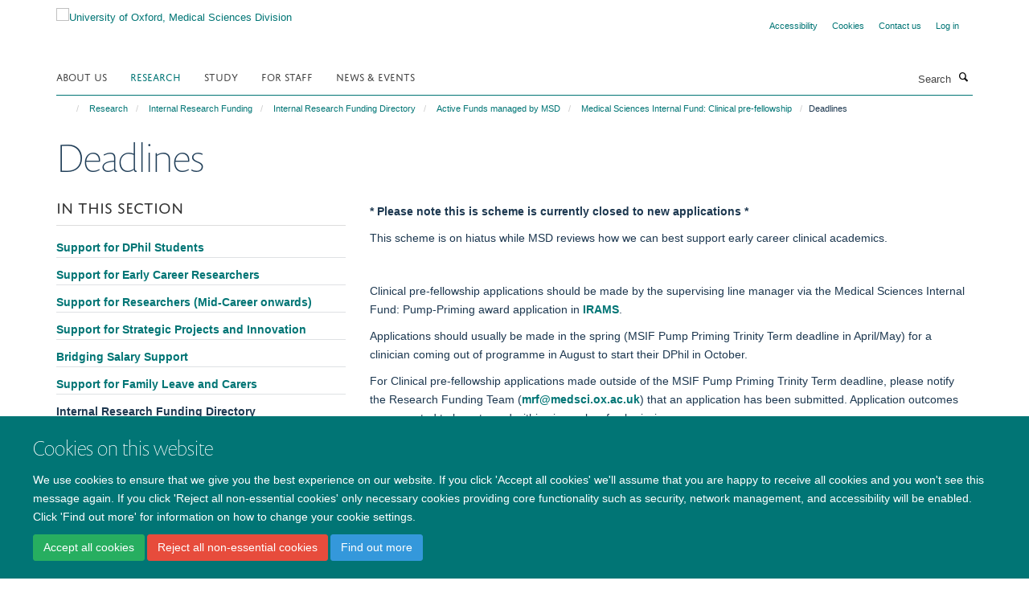

--- FILE ---
content_type: text/html;charset=utf-8
request_url: https://www.medsci.ox.ac.uk/research/internal-research-funding/funding-directory/managed-by-msd/medical-research-fund-clinical-pre-fellowship/deadlines
body_size: 11519
content:
<!doctype html>
<html xmlns="http://www.w3.org/1999/xhtml" lang="en" xml:lang="en">

    <head><base href="https://www.medsci.ox.ac.uk/research/internal-research-funding/funding-directory/managed-by-msd/medical-research-fund-clinical-pre-fellowship/deadlines/" />
        <meta charset="utf-8" />
        <meta name="viewport" content="width=device-width, initial-scale=1.0" />
        <meta name="apple-mobile-web-app-capable" content="yes" />
        <meta name="apple-mobile-web-app-title" content="Haiku" />
        
        <meta http-equiv="Content-Type" content="text/html; charset=utf-8" /><meta name="google-site-verification" content="OS9iGFKyzxMKJl-n34AMoEzX6DlOwL16TfMj8wM0_k8" /><meta name="og:title" content="Deadlines" /><meta name="og:url" content="https://www.medsci.ox.ac.uk/research/internal-research-funding/funding-directory/managed-by-msd/medical-research-fund-clinical-pre-fellowship/deadlines" /><meta name="twitter:card" content="summary_large_image" /><meta name="twitter:site" content="@OxfordMedSci" /><meta name="twitter:title" content="Deadlines" /><meta name="generator" content="Plone - http://plone.org" /><meta itemprop="url" content="https://www.medsci.ox.ac.uk/research/internal-research-funding/funding-directory/managed-by-msd/medical-research-fund-clinical-pre-fellowship/deadlines" /><title>Deadlines — University of Oxford, Medical Sciences Division</title>
        
        
        
        
        
    <link rel="stylesheet" type="text/css" media="screen" href="https://www.medsci.ox.ac.uk/portal_css/Turnkey%20Theme/resourcecollective.cookielawcookielaw-cachekey-1968791b32c0d18019f49bb54a19f581.css" /><link rel="stylesheet" type="text/css" href="https://www.medsci.ox.ac.uk/portal_css/Turnkey%20Theme/themebootstrapcssselect2-cachekey-a78f50307060f1c6cd2e20fb24c87db8.css" /><link rel="stylesheet" type="text/css" href="https://www.medsci.ox.ac.uk/portal_css/Turnkey%20Theme/themebootstrapcssmagnific.popup-cachekey-d8c90590cf9802a67695b593e362af85.css" /><link rel="stylesheet" type="text/css" media="screen" href="https://www.medsci.ox.ac.uk/portal_css/Turnkey%20Theme/resourcecollective.covercsscover-cachekey-417dc3a21f4dc9e094f979177f26b6e2.css" /><link rel="stylesheet" type="text/css" media="screen" href="https://www.medsci.ox.ac.uk/portal_css/Turnkey%20Theme/resourcehaiku.coveroverlays-cachekey-f706910668c81b58a9b2059ffa29df94.css" /><link rel="stylesheet" type="text/css" href="https://www.medsci.ox.ac.uk/portal_css/Turnkey%20Theme/resourcehaiku.coverhaiku.chooser-cachekey-2ec112bf8027e6661d5e5533672731c3.css" /><link rel="stylesheet" type="text/css" href="https://www.medsci.ox.ac.uk/portal_css/Turnkey%20Theme/resourcehaiku.widgets.imagehaiku.image.widget-cachekey-f6d284ddf8fbf2da0bec8d6c88d563b3.css" /><link rel="canonical" href="https://www.medsci.ox.ac.uk/research/internal-research-funding/funding-directory/managed-by-msd/medical-research-fund-clinical-pre-fellowship/deadlines" /><link rel="search" href="https://www.medsci.ox.ac.uk/@@search" title="Search this site" /><link rel="shortcut icon" type="image/x-icon" href="https://www.medsci.ox.ac.uk/favicon.ico?v=c2c13c62-f7e3-11f0-8b7c-81f3c01949fe" /><link rel="apple-touch-icon" href="https://www.medsci.ox.ac.uk/apple-touch-icon.png?v=c2c13c63-f7e3-11f0-8b7c-81f3c01949fe" /><script type="text/javascript" src="https://www.medsci.ox.ac.uk/portal_javascripts/Turnkey%20Theme/resourcecollective.cookielawcookielaw_disabler-cachekey-9b509b28534d8011d116443bbd0cf558.js"></script><script type="text/javascript" src="https://www.medsci.ox.ac.uk/portal_javascripts/Turnkey%20Theme/themebootstrapjsvendorrespond-cachekey-b1007d7c30dbbe7bd8738a37116e49f7.js"></script><script type="text/javascript" src="https://www.medsci.ox.ac.uk/portal_javascripts/Turnkey%20Theme/resourceplone.app.jquery-cachekey-483cd9ac1bf5ea4bd7c9a14a35508194.js"></script><script type="text/javascript" src="https://www.medsci.ox.ac.uk/portal_javascripts/Turnkey%20Theme/++theme++bootstrap/js/vendor/bootstrap.js"></script><script type="text/javascript" src="https://www.medsci.ox.ac.uk/portal_javascripts/Turnkey%20Theme/themebootstrapjspluginsvendorjquery.trunk8-cachekey-648d1f49efbef70f6f2200010289d138.js"></script><script type="text/javascript" src="https://www.medsci.ox.ac.uk/portal_javascripts/Turnkey%20Theme/plone_javascript_variables-cachekey-1a0282df9fbb87fdebb4c770f87f38ac.js"></script><script type="text/javascript" src="https://www.medsci.ox.ac.uk/portal_javascripts/Turnkey%20Theme/resourceplone.app.jquerytools-cachekey-4db76060e1c59e80922d127eabfc186a.js"></script><script type="text/javascript" src="https://www.medsci.ox.ac.uk/portal_javascripts/Turnkey%20Theme/mark_special_links-cachekey-371730cd7f0e7945bf89770dc7185870.js"></script><script type="text/javascript" src="https://www.medsci.ox.ac.uk/portal_javascripts/Turnkey%20Theme/resourceplone.app.discussion.javascriptscomments-cachekey-ae678f5a6b7f81aa47968cf85c4f6134.js"></script><script type="text/javascript" src="https://www.medsci.ox.ac.uk/portal_javascripts/Turnkey%20Theme/themebootstrapjspluginsvendorselect2-cachekey-e4b7a78e9134883d58d8c4b0722c2ed0.js"></script><script type="text/javascript" src="https://www.medsci.ox.ac.uk/portal_javascripts/Turnkey%20Theme/++theme++bootstrap/js/plugins/vendor/jquery.html5-placeholder-shim.js"></script><script type="text/javascript" src="https://www.medsci.ox.ac.uk/portal_javascripts/Turnkey%20Theme/++theme++bootstrap/js/vendor/hammer.js"></script><script type="text/javascript" src="https://www.medsci.ox.ac.uk/portal_javascripts/Turnkey%20Theme/themebootstrapjspluginshaikujquery.navigation-portlets-cachekey-5ac2865519ee108809861c96344b63ec.js"></script><script type="text/javascript" src="https://www.medsci.ox.ac.uk/portal_javascripts/Turnkey%20Theme/themebootstrapjspluginsvendormasonry-cachekey-b87c1c5f0a92750b4f3319c01bf8eac6.js"></script><script type="text/javascript" src="https://www.medsci.ox.ac.uk/portal_javascripts/Turnkey%20Theme/themebootstrapjspluginsvendorimagesloaded-cachekey-c89d0c7bd8699af2dd133d113316a1de.js"></script><script type="text/javascript" src="https://www.medsci.ox.ac.uk/portal_javascripts/Turnkey%20Theme/++theme++bootstrap/js/plugins/vendor/jquery.lazysizes.js"></script><script type="text/javascript" src="https://www.medsci.ox.ac.uk/portal_javascripts/Turnkey%20Theme/++theme++bootstrap/js/plugins/vendor/jquery.magnific.popup.js"></script><script type="text/javascript" src="https://www.medsci.ox.ac.uk/portal_javascripts/Turnkey%20Theme/themebootstrapjspluginsvendorjquery.toc-cachekey-f297a727523b6737701fe3acbeb58dcc.js"></script><script type="text/javascript" src="https://www.medsci.ox.ac.uk/portal_javascripts/Turnkey%20Theme/++theme++bootstrap/js/turnkey-various.js"></script><script type="text/javascript" src="https://www.medsci.ox.ac.uk/portal_javascripts/Turnkey%20Theme/resourcehaiku.feedback.jsjquery.validate-cachekey-cd987bb46a787dbd3ec7d1a39b092e89.js"></script><script type="text/javascript" src="https://www.medsci.ox.ac.uk/portal_javascripts/Turnkey%20Theme/resourcehaiku.oxford.msd.jshaiku.oxford.msd-cachekey-b55287c213a60149a1c035474b2c0bc7.js"></script><script type="text/javascript" src="https://www.medsci.ox.ac.uk/portal_javascripts/Turnkey%20Theme/resourcecollective.cookielawcookielaw_banner-cachekey-b85857d8125d58996c2e2075ed7bb75d.js"></script><script type="text/javascript">
        jQuery(function($){
            if (typeof($.datepicker) != "undefined"){
              $.datepicker.setDefaults(
                jQuery.extend($.datepicker.regional[''],
                {dateFormat: 'mm/dd/yy'}));
            }
        });
        </script><script>
  (function(i,s,o,g,r,a,m){i['GoogleAnalyticsObject']=r;i[r]=i[r]||function(){
  (i[r].q=i[r].q||[]).push(arguments)},i[r].l=1*new Date();a=s.createElement(o),
  m=s.getElementsByTagName(o)[0];a.async=1;a.src=g;m.parentNode.insertBefore(a,m)
  })(window,document,'script','https://www.google-analytics.com/analytics.js','ga');

  ga('create', 'UA-38199379-1', 'auto');
  ga('send', 'pageview', {'anonymizeIp': true});

</script><script>(function(w,d,s,l,i){w[l]=w[l]||[];w[l].push({'gtm.start':
new Date().getTime(),event:'gtm.js'});var f=d.getElementsByTagName(s)[0],
j=d.createElement(s),dl=l!='dataLayer'?'&l='+l:'';j.async=true;j.src=
'https://www.googletagmanager.com/gtm.js?id='+i+dl;f.parentNode.insertBefore(j,f);
})(window,document,'script','dataLayer','GTM-52HFV2J');</script><script async="" src="https://www.googletagmanager.com/gtag/js?id=G-LJKPJJ0KQV"></script><script>
window.dataLayer = window.dataLayer || [];
function gtag(){dataLayer.push(arguments);}
gtag('js', new Date());
gtag('config', 'G-LJKPJJ0KQV');
</script><script type="text/javascript">
    $(function() {
        $('a[href^="mailto"]').click(function(){
            var email = $(this).attr('href').replace('mailto:', '');
            if (window.ga) {
                ga('send', 'event', 'Email', 'Link', email); }
            if (window.gtag) {
                gtag('event', 'Link', {
                    'event_category': 'Email',
                    'event_label': email }); }
        });
    });
</script><script type="text/javascript">
    $(function() {
        var extensions = ["avi", "css", "doc", "docx", "dmg", "eps", "exe", "jpg", "js", "mov", "mp3", "msi", "pdf", "png", "ppt", "pptx", "rar", "svg", "txt", "vsd", "vxd", "wma", "wmv", "xls", "xlsx", "zip"];
        var extensionsPattern = new RegExp('\.(('+extensions.join(')|(')+'))$$', 'g');
        $('a[href]').filter(function (){
            var href = $(this).attr('href');
            return href.match(extensionsPattern) || href.match(/\/@@download/g);
        }).click(function () {
            var link = $(this).attr('href');
            if (window.ga) {
                ga('send', 'event', 'File', 'Download', link); }
            if (window.gtag) {
                gtag('event', 'Download', {
                    'event_category': 'File',
                    'event_label': link }); }
        });
    });
</script><script type="text/javascript">
    $(function() {
        $('a.link-external, a[rel=external]').click(function(){
            var link = $(this).attr('href');
            if (window.ga) {
                ga('send', 'event', 'External', 'Link', link); }
            if (window.gtag) {
                gtag('event', 'Link', {
                    'event_category': 'External',
                    'event_label': link }); }
        });
    });
</script>
    <link href="https://www.medsci.ox.ac.uk/++theme++sublime-pine-green/screen.css" rel="stylesheet" />
  
    <link href="https://www.medsci.ox.ac.uk/++theme++sublime-pine-green/style.css" rel="stylesheet" />
  <style type="text/css" class="extra-css" id="global-extra-css">.portaltype-haiku-team .page-header {display:none}

.cover-list-tile .accordion-item .panel-heading h4 {
    font-family: "helvetica neue", helvetica, arial, sans-serif;
    text-transform: none;
    font-size: 1.07692rem;
    font-weight: 600;
}

#primary-logo img, .logo-secondary, .logo-footer {
    max-height: 130px;
    max-width: 100%;
}</style></head>

    <body class="template-view portaltype-turnkeypage site-Plone section-research subsection-internal-research-funding subsection-internal-research-funding-funding-directory subsection-internal-research-funding-funding-directory-managed-by-msd userrole-anonymous no-toolbar mount-medsci richtext-modals" dir="ltr">
        <!-- Google Tag Manager (noscript) -->
<noscript><iframe src="https://www.googletagmanager.com/ns.html?id=GTM-52HFV2J" height="0" width="0" style="display:none;visibility:hidden"></iframe></noscript>
<!-- End Google Tag Manager (noscript) -->
    <div id="cookienotification">

    <div class="container">
    
        <div class="row">
        
            <div class="col-md-12">
                <h2>
                    Cookies on this website
                </h2>
                
            </div>
        
            <div class="col-md-12">
                <p>
                    We use cookies to ensure that we give you the best experience on our website. If you click 'Accept all cookies' we'll assume that you are happy to receive all cookies and you won't see this message again. If you click 'Reject all non-essential cookies' only necessary cookies providing core functionality such as security, network management, and accessibility will be enabled. Click 'Find out more' for information on how to change your cookie settings.
                </p>
                
            </div>
    
            <div class="col-md-12">
                <a class="btn btn-success cookie-continue" href="https://www.medsci.ox.ac.uk/@@enable-cookies?&amp;came_from=https://www.medsci.ox.ac.uk/research/internal-research-funding/funding-directory/managed-by-msd/medical-research-fund-clinical-pre-fellowship/deadlines">Accept all cookies</a>
                <a class="btn btn-danger cookie-disable" href="https://www.medsci.ox.ac.uk/@@disable-cookies?came_from=https://www.medsci.ox.ac.uk/research/internal-research-funding/funding-directory/managed-by-msd/medical-research-fund-clinical-pre-fellowship/deadlines">Reject all non-essential cookies</a>
                <a class="btn btn-info cookie-more" href="https://www.medsci.ox.ac.uk/cookies">Find out more</a>
            </div> 
            
        </div>
    
    </div>
     
</div><div id="site-wrapper" class="container-fluid">

            <div class="modal fade" id="modal" tabindex="-1" role="dialog" aria-hidden="true"></div>

            

            

            <div id="site-header" class="container">

                <div id="site-status"></div>

                

                <header class="row">
                    <div class="col-xs-10 col-sm-6">
                        <a id="primary-logo" title="University of Oxford, Medical Sciences Division" href="https://www.medsci.ox.ac.uk"><img src="https://www.medsci.ox.ac.uk/images/logos/medical-sciences-division.png" alt="University of Oxford, Medical Sciences Division" /></a>
                    </div>
                    <div class="col-sm-6 hidden-xs">
                        <div class="heading-spaced">
                            <div id="site__secondary-logo">
                                
                            </div>
                            <div id="site-actions">

        <ul class="list-unstyled list-inline text-right">
    
            
    
            
                
                    <li id="siteaction-accessibility">
                        <a href="https://www.medsci.ox.ac.uk/accessibility" title="" accesskey="0">Accessibility</a>
                    </li>
                
            
            
                
                    <li id="siteaction-cookie-policy">
                        <a href="https://www.medsci.ox.ac.uk/cookies" title="" accesskey="">Cookies</a>
                    </li>
                
            
            
                
                    <li id="siteaction-contact-us">
                        <a href="https://www.medsci.ox.ac.uk/about-us/contact-us" title="" accesskey="">Contact us</a>
                    </li>
                
            
            
                
                    <li id="siteaction-login">
                        <a href="https://www.medsci.ox.ac.uk/Shibboleth.sso/Login?target=https://www.medsci.ox.ac.uk/shibboleth_loggedin?came_from=https://www.medsci.ox.ac.uk/research/internal-research-funding/funding-directory/managed-by-msd/medical-research-fund-clinical-pre-fellowship/deadlines" title="" accesskey="">Log in</a>
                    </li>
                
            
    
        </ul>
    </div>
                        </div>
                    </div>
                    <div class="col-xs-2 visible-xs">
                        <a href="#mmenu" role="button" class="btn btn-default" aria-label="Toggle menu">
                            <i class="glyphicon glyphicon-menu"></i>
                        </a>
                    </div>
                </header>

                <nav role="navigation">
                    <div class="row">
                        <div class="col-sm-10">
                            <div id="site-bar" class="collapse navbar-collapse">

	    <ul class="nav navbar-nav">

            

	            <li class="dropdown" id="portaltab-about-us">
	                <a href="https://www.medsci.ox.ac.uk/about-us" title="" data-toggle="" data-hover="dropdown">About Us</a>
                    <ul class="dropdown-menu" role="menu">
                        
                            <li>
                                <a href="https://www.medsci.ox.ac.uk/about-us/who-we-are" title="">Who we are</a>
                            </li>
                        
                        
                            <li>
                                <a href="https://www.medsci.ox.ac.uk/about-us/partnerships-industry" title="">Partnerships &amp; Industry</a>
                            </li>
                        
                        
                            <li>
                                <a href="https://www.medsci.ox.ac.uk/about-us/equality-diversity-and-inclusion" title="">Equality, Diversity &amp; Inclusion</a>
                            </li>
                        
                        
                            <li>
                                <a href="https://www.medsci.ox.ac.uk/about-us/history-of-medical-sciences" title="">History of Medical Sciences</a>
                            </li>
                        
                        
                            <li>
                                <a href="https://www.medsci.ox.ac.uk/about-us/oxford-medical-alumni" title="">Oxford Medical Alumni</a>
                            </li>
                        
                        
                            <li>
                                <a href="https://www.development.ox.ac.uk/medical-sciences" title="">Giving to Oxford Medical Sciences</a>
                            </li>
                        
                    </ul>
	            </li>

            
            

	            <li class="dropdown active" id="portaltab-research">
	                <a href="https://www.medsci.ox.ac.uk/research" title="" data-toggle="">Research</a>
                    
	            </li>

            
            

	            <li class="dropdown" id="portaltab-study">
	                <a href="https://www.medsci.ox.ac.uk/study" title="" data-toggle="" data-hover="dropdown">Study</a>
                    <ul class="dropdown-menu" role="menu">
                        
                            <li>
                                <a href="https://www.medsci.ox.ac.uk/study/undergraduate" title="">Undergraduate</a>
                            </li>
                        
                        
                            <li>
                                <a href="https://www.medsci.ox.ac.uk/study/medicine" title="">Medicine</a>
                            </li>
                        
                        
                            <li>
                                <a href="https://www.medsci.ox.ac.uk/study/graduateschool" title="">Graduate School</a>
                            </li>
                        
                        
                            <li>
                                <a href="https://www.medsci.ox.ac.uk/study/skills-training" title="">skills training</a>
                            </li>
                        
                    </ul>
	            </li>

            
            

	            <li class="dropdown" id="portaltab-for-staff">
	                <a href="https://www.medsci.ox.ac.uk/for-staff" title="" data-toggle="" data-hover="dropdown">For Staff</a>
                    <ul class="dropdown-menu" role="menu">
                        
                            <li>
                                <a href="https://www.medsci.ox.ac.uk/for-staff/resources" title="">Resources</a>
                            </li>
                        
                        
                            <li>
                                <a href="https://www.medsci.ox.ac.uk/for-staff/staff" title="">Divisional Staff</a>
                            </li>
                        
                        
                            <li>
                                <a href="https://www.medsci.ox.ac.uk/for-staff/opportunities-and-updates" title="">Opportunities and Updates</a>
                            </li>
                        
                    </ul>
	            </li>

            
            

	            <li class="dropdown" id="portaltab-news-events">
	                <a href="https://www.medsci.ox.ac.uk/news-events" title="" data-toggle="" data-hover="dropdown">News &amp; Events</a>
                    <ul class="dropdown-menu" role="menu">
                        
                            <li>
                                <a href="https://www.medsci.ox.ac.uk/news" title="">Latest news stories</a>
                            </li>
                        
                        
                            <li>
                                <a href="https://www.medsci.ox.ac.uk/news-events/events" title="">Upcoming Events</a>
                            </li>
                        
                    </ul>
	            </li>

            

            

	    </ul>

    </div>
                        </div>
                        <div class="col-sm-2">
                            <form action="https://www.medsci.ox.ac.uk/@@search" id="site-search" class="form-inline" role="form">
                                <div class="input-group">
                                    <label class="sr-only" for="SearchableText">Search</label>
                                    <input type="text" class="form-control" name="SearchableText" id="SearchableText" placeholder="Search" />
                                    <span class="input-group-btn">
                                        <button class="btn" type="submit" aria-label="Search"><i class="glyphicon-search"></i></button>
                                    </span>
                                </div>
                            </form>
                        </div>
                    </div>
                </nav>

                <div class="container">
                    <div class="row">
                        <div class="col-md-12">
                            <ol class="breadcrumb" id="site-breadcrumbs"><li><a title="Home" href="https://www.medsci.ox.ac.uk"><span class="glyphicon glyphicon-home"></span></a></li><li><a href="https://www.medsci.ox.ac.uk/research">Research</a></li><li><a href="https://www.medsci.ox.ac.uk/research/internal-research-funding">Internal Research Funding</a></li><li><a href="https://www.medsci.ox.ac.uk/research/internal-research-funding/funding-directory">Internal Research Funding Directory</a></li><li><a href="https://www.medsci.ox.ac.uk/research/internal-research-funding/funding-directory/managed-by-msd">Active Funds managed by MSD</a></li><li><a href="https://www.medsci.ox.ac.uk/research/internal-research-funding/funding-directory/managed-by-msd/medical-research-fund-clinical-pre-fellowship">Medical Sciences Internal Fund: Clinical pre-fellowship</a></li><li class="active">Deadlines</li></ol>
                        </div>
                    </div>
                </div>

            </div>

            <div id="content" class="container ">

                            

                            

            

        <div itemscope="" itemtype="http://schema.org/Thing">

            <meta itemprop="url" content="https://www.medsci.ox.ac.uk/research/internal-research-funding/funding-directory/managed-by-msd/medical-research-fund-clinical-pre-fellowship/deadlines" />

            
                <div id="above-page-header">
    

</div>
            

            
                
                
                    
                        <div class="page-header">
                            <div class="row">
                                    
                                <div class="col-xs-12 col-sm-12">
                                    
                                    
                                        <h1>
                                            <span itemprop="name">Deadlines</span>
                                            <small>
                                                
                                            </small>
                                        </h1>
                                    
                                    
                                    
                                        <div id="below-page-title">
</div>
                                    
                                    
                                </div>
                                    
                                
                                            
                            </div>
                        </div>
                    
                    
                    
                    
                 
            

            
                <div id="below-page-header"></div>
            

            
                <div id="above-page-content"></div>
            

            
                <div class="row">
        
                    <div id="site-content" class="col-sm-8 col-sm-push-4">

                        

                            
                                
                            

                            
                                
                                    
                                        
                                    
                                
                            

                            
                                
                                    
                                
                            
            
                            <div class="row">
                                <div id="site-content-body" class="col-sm-12">
            
                                    
                        
                    <div class="rich-text"><div><p><strong>* Please note this is scheme is currently closed to new applications * </strong></p>
<p>This scheme is on hiatus while MSD reviews how we can best support early career clinical academics.</p>
<p> </p>
<p><span>Clinical pre-fellowship applications should be made by the supervising line manager via the Medical Sciences Internal Fund: Pump-Priming award application in </span><a href="https://irams.ox.ac.uk/LandingPage/LandingPage" target="_self" title="">IRAMS</a><span>.</span></p>
<p><span>Applications should usually be made in the spring (MSIF Pump Priming Trinity Term deadline in April/May) for a clinician coming out of programme in August to start their DPhil in October.</span></p>
<p><span>For Clinical pre-fellowship applications made outside of the MSIF Pump Priming Trinity Term deadline, please notify the Research Funding Team (<a href="mailto:mrf@medsci.ox.ac.uk?subject=Enquiry:%20Clinical%20pre-fellowship%20application" target="_self" title="">mrf@medsci.ox.ac.uk</a>) that an application has been submitted. <span>Application outcomes are expected to be returned within six weeks of submission. </span><br /></span></p></div></div>

                
                                    
                                </div>
            
                                
            
                            </div>
            
                            
                                <div id="below-page-body">

    


</div>
                            
                        
        
                    </div>
        
                    <div class="site-sidebar col-sm-4 col-sm-pull-8">
        
                        <div id="aside-page-content"></div>
              
                        
                            
    
    

        <div class="box-border-none box-plain">
            
            <div class="panel panel-default nav-style-one-level">
                <div class="panel-heading">In this section</div>
                <div class="panel-body">

                    
                    
                    
                        <ul class="nav nav-pills nav-stacked">
                            
                                
                                    <li>
                                        <a href="https://www.medsci.ox.ac.uk/research/internal-research-funding/support-for-dphil-students" title="">Support for DPhil Students</a>
                                        
                                    </li>
                                
                            
                            
                                
                                    <li>
                                        <a href="https://www.medsci.ox.ac.uk/research/internal-research-funding/support-for-early-career-researchers" title="">Support for Early Career Researchers</a>
                                        
                                    </li>
                                
                            
                            
                                
                                    <li>
                                        <a href="https://www.medsci.ox.ac.uk/research/internal-research-funding/support-for-researchers-mid-career-onwards" title="">Support for Researchers (Mid-Career onwards)</a>
                                        
                                    </li>
                                
                            
                            
                                
                                    <li>
                                        <a href="https://www.medsci.ox.ac.uk/research/internal-research-funding/support-for-strategic-projects-and-innovation" title="">Support for Strategic Projects and Innovation</a>
                                        
                                    </li>
                                
                            
                            
                                
                                    <li>
                                        <a href="https://www.medsci.ox.ac.uk/research/internal-research-funding/bridging-salary-support" title="">Bridging Salary Support</a>
                                        
                                    </li>
                                
                            
                            
                                
                                    <li>
                                        <a href="https://www.medsci.ox.ac.uk/research/internal-research-funding/support-for-family-leave-and-carers" title="">Support for Family Leave and Carers</a>
                                        
                                    </li>
                                
                            
                            
                                
                                    <li class="active">
                                        <a href="https://www.medsci.ox.ac.uk/research/internal-research-funding/funding-directory" title="">Internal Research Funding Directory</a>
                                        
                                    </li>
                                
                            
                        </ul>
                    

                </div>
            </div> 
            
        </div>

    



                        
        
                    </div>
        
                </div>
            

            
                <div id="below-page-content"></div>
            
            
        </div>

    

            



    <div class="visualClear"><!-- --></div>

    <div class="documentActions">
        

        

    </div>



        
                        </div>

            <footer id="site-footer" class="container" itemscope="" itemtype="http://schema.org/WPFooter">
        <hr />
        


    <div class="social-following item-actions brand-icons">
        
            
        
        <a href="https://bsky.app/profile/medsci.ox.ac.uk" title="Follow us on Bluesky">
            <i class="glyphicon-bluesky" aria-label="Bluesky"></i>
        </a>
    
    
        
        
            
        
        <a href="https://twitter.com/OxfordMedSci" title="Follow us on X">
            <i class="glyphicon-twitter" aria-label="X"></i>
        </a>
    
    
        
    </div>





    <div class="row" style="margin-bottom:20px">

        <div class="col-md-4">
            
                <a id="footer-logo" target="_blank" rel="noopener" href="http://www.medsci.ox.ac.uk" title="Medical Sciences Division, University of Oxford">
                    <img src="https://www.medsci.ox.ac.uk/images/logos/footer-logo" alt="Medical Sciences and University of Oxford wording on white background" class="img-responsive logo-footer" />
                </a>
            
        </div>

        <div class="col-md-8">
            
            
                <ul id="footer-nav" class="list-inline">
                    
                        <li>
                            <a href="http://www.ox.ac.uk/copyright" target="_blank" rel="noopener">Copyright Statement</a>
                        </li>
                    
                    
                        <li>
                            <a href="https://www.medsci.ox.ac.uk/about/data-privacy-notice" target="_blank" rel="noopener">Data Privacy Notice</a>
                        </li>
                    
                    
                        <li>
                            <a href="https://compliance.admin.ox.ac.uk/submit-foi" target="_blank" rel="noopener">Freedom of Information</a>
                        </li>
                    
                </ul>
            
        </div>
    </div>





    <div id="site-actions-footer" class="visible-xs-block" style="margin:20px 0">

        <ul class="list-unstyled list-inline text-center">

            
                
                    <li id="siteaction-accessibility">
                        <a href="https://www.medsci.ox.ac.uk/accessibility" title="Accessibility" accesskey="0">Accessibility</a>
                    </li>
                
            
            
                
                    <li id="siteaction-cookie-policy">
                        <a href="https://www.medsci.ox.ac.uk/cookies" title="Cookies" accesskey="">Cookies</a>
                    </li>
                
            
            
                
                    <li id="siteaction-contact-us">
                        <a href="https://www.medsci.ox.ac.uk/about-us/contact-us" title="Contact us" accesskey="">Contact us</a>
                    </li>
                
            
            
                
                    <li id="siteaction-login">
                        <a href="https://www.medsci.ox.ac.uk/Shibboleth.sso/Login?target=https://www.medsci.ox.ac.uk/shibboleth_loggedin?came_from=https://www.medsci.ox.ac.uk/research/internal-research-funding/funding-directory/managed-by-msd/medical-research-fund-clinical-pre-fellowship/deadlines" title="Log in" accesskey="">Log in</a>
                    </li>
                
            

        </ul>
    </div>







    <div id="powered-by-haiku" class="row">
        <div class="col-xs-12 text-center">
            <a href="http://fry-it.com/haiku" target="_blank" rel="noopener"><img src="https://www.medsci.ox.ac.uk/++theme++bootstrap/images/powered-by-haiku.jpg" alt="powered by Haiku" /></a>
        </div>
    </div>





    </footer>

        </div><div id="haiku-mmenu">

            <nav id="mmenu" data-counters="true" data-searchfield="true" data-title="Menu" data-search="true">
                <ul>
                    <li>


    <a href="https://www.medsci.ox.ac.uk/about-us" class="state-published" title="">
        <span>About Us</span>
    </a>

<ul>
<li>


    <a href="https://www.medsci.ox.ac.uk/about-us/oxford-medical-alumni" class="state-published" title="">
        <span>Oxford Medical Alumni</span>
    </a>

<ul>
<li>


    <a href="https://www.medsci.ox.ac.uk/about-us/oxford-medical-alumni/about-us" class="state-published" title="Since 1884, Oxford Medical Alumni (OMA) has provided a focus for medical sciences alumni at the University of Oxford. We offer opportunities for acquaintance and learning, and by promoting good fellowship, bring together people who share a common interest in medicine. OMA meets at regular intervals in Oxford, and elsewhere, to continue our learning, to exchange ideas, to network and importantly, to socialise.">
        <span>About Us</span>
    </a>

</li>
<li>


    <a href="https://www.medsci.ox.ac.uk/about-us/oxford-medical-alumni/keep-in-touch" class="state-published" title="Information about how to join Oxford Medical Alumni">
        <span>Join Oxford Medical Alumni</span>
    </a>

</li>
<li>


    <a href="https://www.medsci.ox.ac.uk/about-us/oxford-medical-alumni/events-and-reunions" class="state-published" title="">
        <span>Events</span>
    </a>

</li>
<li>


    <a href="https://www.medsci.ox.ac.uk/about-us/oxford-medical-alumni/news" class="state-published" title="">
        <span>News</span>
    </a>

</li>
<li>


    <a href="https://www.medsci.ox.ac.uk/about-us/oxford-medical-alumni/publications" class="state-published" title="">
        <span>Oxford Medicine Magazine</span>
    </a>

</li>
<li>


    <a href="https://www.medsci.ox.ac.uk/about-us/oxford-medical-alumni/Osler-House-Boat-Club-Archive" class="state-published" title="">
        <span>Osler House Boat Club Archive</span>
    </a>

</li>
<li>


    <a href="https://www.medsci.ox.ac.uk/about-us/oxford-medical-alumni/the-tingewick-archive" class="state-published" title="">
        <span>The Tingewick Archive</span>
    </a>

</li>
<li>


    <a href="https://www.medsci.ox.ac.uk/about-us/oxford-medical-alumni/further-information" class="state-published" title="">
        <span>Further Information</span>
    </a>

</li>
<li>


    <a href="https://www.medsci.ox.ac.uk/about-us/oxford-medical-alumni/oxford-medical-alumni-form" class="state-published" title="">
        <span>Contact Us</span>
    </a>

</li>
<li>


    <a href="https://www.medsci.ox.ac.uk/about-us/oxford-medical-alumni/faqs" class="state-published" title="">
        <span>FAQs</span>
    </a>

</li>
<li>


    <a href="https://www.medsci.ox.ac.uk/about-us/oxford-medical-alumni/oxford-medical-obituaries" class="state-published" title="">
        <span>Obituaries</span>
    </a>

</li>

</ul>
</li>
<li>


    <a href="https://www.medsci.ox.ac.uk/about-us/equality-diversity-and-inclusion" class="state-published" title="">
        <span>Equality, Diversity &amp; Inclusion</span>
    </a>

<ul>
<li>


    <a href="https://www.medsci.ox.ac.uk/about-us/equality-diversity-and-inclusion/equality-themes" class="state-published" title="">
        <span>Equality Themes</span>
    </a>

</li>
<li>


    <a href="https://www.medsci.ox.ac.uk/about-us/equality-diversity-and-inclusion/for-departments" class="state-published" title="">
        <span>For Departments</span>
    </a>

</li>
<li>


    <a href="https://www.medsci.ox.ac.uk/about-us/equality-diversity-and-inclusion/wellbeing-resources" class="state-published" title="">
        <span>Wellbeing Resources</span>
    </a>

</li>
<li>


    <a href="https://www.medsci.ox.ac.uk/about-us/equality-diversity-and-inclusion/msd-harassment-advisor-network" class="state-published" title="">
        <span>MSD Harassment Advisor Network</span>
    </a>

</li>
<li>


    <a href="https://www.medsci.ox.ac.uk/100-women-of-oxford-medical-sciences" class="state-published" title="">
        <span>100 Women of Oxford Medical Sciences</span>
    </a>

</li>
<li>


    <a href="https://www.medsci.ox.ac.uk/about/the-division/committees/equality-diversity-and-inclusion-steering-group" class="state-published" title="">
        <span>Equality, Diversity &amp; Inclusion Steering Group</span>
    </a>

</li>
<li>


    <a href="https://www.medsci.ox.ac.uk/about-us/equality-diversity-and-inclusion/oxford-medsci-goes-silver-10-years-of-athena-swan" class="state-published" title="">
        <span>Oxford MedSci Goes Silver: 10 Years of Athena Swan</span>
    </a>

</li>
<li>


    <a href="https://www.medsci.ox.ac.uk/about-us/equality-diversity-and-inclusion/msd-mediation-service" class="state-published" title="">
        <span>MSD Mediation Service</span>
    </a>

</li>
<li>


    <a href="https://www.medsci.ox.ac.uk/about-us/equality-diversity-and-inclusion/inclusive-leadership-programme" class="state-published" title="">
        <span>Inclusive Leadership Programme</span>
    </a>

</li>
<li>


    <a href="https://www.medsci.ox.ac.uk/about-us/equality-diversity-and-inclusion/ses2025" class="state-published" title="">
        <span>Staff Experience Survey 2025 - progress and action</span>
    </a>

</li>
<li>


    <a href="https://www.medsci.ox.ac.uk/about-us/equality-diversity-and-inclusion/edi-in-research-design" class="state-published" title="A practical guide on integrating equality, diversity and inclusion into research applications.">
        <span>Equality, Diversity and Inclusion in Research Design</span>
    </a>

</li>

</ul>
</li>
<li>


    <a href="https://www.development.ox.ac.uk/medical-sciences" class="state-published" title="">
        <span>Giving to Oxford Medical Sciences</span>
    </a>

</li>

</ul>
</li>
<li>


    <a href="https://www.medsci.ox.ac.uk/research" class="state-published" title="">
        <span>Research</span>
    </a>

<ul>
<li>


    <a href="https://www.medsci.ox.ac.uk/research/research-in-our-departments" class="state-published" title="">
        <span>Research in our departments</span>
    </a>

</li>
<li>


    <a href="https://www.medsci.ox.ac.uk/research/internal-research-funding" class="state-published" title="">
        <span>Internal Research Funding</span>
    </a>

<ul>
<li>


    <a href="https://www.medsci.ox.ac.uk/research/internal-research-funding/support-for-dphil-students" class="state-published" title="">
        <span>Support for DPhil Students</span>
    </a>

</li>
<li>


    <a href="https://www.medsci.ox.ac.uk/research/internal-research-funding/support-for-early-career-researchers" class="state-published" title="">
        <span>Support for Early Career Researchers</span>
    </a>

</li>
<li>


    <a href="https://www.medsci.ox.ac.uk/research/internal-research-funding/support-for-researchers-mid-career-onwards" class="state-published" title="">
        <span>Support for Researchers (Mid-Career onwards)</span>
    </a>

</li>
<li>


    <a href="https://www.medsci.ox.ac.uk/research/internal-research-funding/support-for-strategic-projects-and-innovation" class="state-published" title="">
        <span>Support for Strategic Projects and Innovation</span>
    </a>

</li>
<li>


    <a href="https://www.medsci.ox.ac.uk/research/internal-research-funding/bridging-salary-support" class="state-published" title="">
        <span>Bridging Salary Support</span>
    </a>

</li>
<li>


    <a href="https://www.medsci.ox.ac.uk/research/internal-research-funding/support-for-family-leave-and-carers" class="state-published" title="">
        <span>Support for Family Leave and Carers</span>
    </a>

</li>
<li>


    <a href="https://www.medsci.ox.ac.uk/research/internal-research-funding/funding-directory" class="state-published" title="">
        <span>Internal Research Funding Directory</span>
    </a>

</li>

</ul>
</li>
<li>


    <a href="https://www.medsci.ox.ac.uk/research/hear-from-our-researchers" class="state-published" title="">
        <span>Hear from our researchers</span>
    </a>

</li>
<li>


    <a href="https://www.medsci.ox.ac.uk/research/researchers-toolkit" class="state-published" title="">
        <span>Researchers' Toolkit</span>
    </a>

<ul>
<li>


    <a href="https://www.medsci.ox.ac.uk/research/researchers-toolkit/events_networks" class="state-published" title="">
        <span>Events &amp; Networks</span>
    </a>

</li>
<li>


    <a href="https://www.medsci.ox.ac.uk/research/researchers-toolkit/funding" class="state-published" title="">
        <span>Funding</span>
    </a>

</li>
<li>


    <a href="https://www.medsci.ox.ac.uk/research/researchers-toolkit/policyengagement" class="state-published" title="">
        <span>Public &amp; Policy Engagement</span>
    </a>

</li>
<li>


    <a href="https://www.medsci.ox.ac.uk/research/researchers-toolkit/ResearchSkills_Training" class="state-published" title="">
        <span>Research Skills &amp; Training</span>
    </a>

</li>
<li>


    <a href="https://www.medsci.ox.ac.uk/research/researchers-toolkit/innovation" class="state-published" title="">
        <span>Translation &amp; Innovation</span>
    </a>

</li>
<li>


    <a href="https://www.medsci.ox.ac.uk/research/researchers-toolkit/a-z-of-all-resources" class="state-published" title="">
        <span>A-Z Resources</span>
    </a>

</li>

</ul>
</li>
<li>


    <a href="https://www.medsci.ox.ac.uk/research/public-engagement" class="state-published" title="">
        <span>Public Engagement</span>
    </a>

<ul>
<li>


    <a href="https://www.medsci.ox.ac.uk/research/public-engagement/introduction" class="state-published" title="">
        <span>Introduction</span>
    </a>

</li>
<li>


    <a href="https://www.medsci.ox.ac.uk/research/public-engagement/opportunities" class="state-published" title="">
        <span>Opportunities</span>
    </a>

</li>
<li>


    <a href="https://www.medsci.ox.ac.uk/research/public-engagement/public-engagement" class="state-published" title="">
        <span>Public Engagement</span>
    </a>

</li>

</ul>
</li>
<li>


    <a href="https://www.medsci.ox.ac.uk/research/our-research" class="state-published" title="">
        <span>Our Research</span>
    </a>

<ul>
<li>


    <a href="https://www.medsci.ox.ac.uk/research/our-research/people-centric" class="state-published" title="Improving people’s health is at the heart of our mission">
        <span>People Centric</span>
    </a>

</li>
<li>


    <a href="https://www.medsci.ox.ac.uk/research/our-research/the-power-of-data" class="state-published" title="Advanced analysis of rich datasets deepens our understanding">
        <span>The power of data</span>
    </a>

</li>
<li>


    <a href="https://www.medsci.ox.ac.uk/research/our-research/insights-in-the-lab" class="state-published" title="Research across the breadth of medical sciences relies on investigating and understanding real processes, from the structure of a folded protein to the functioning of the human brain.">
        <span>Insights in the Lab</span>
    </a>

</li>

</ul>
</li>
<li>


    <a href="https://www.medsci.ox.ac.uk/research/policy-engagement" class="state-published" title="">
        <span>Policy Engagement</span>
    </a>

</li>
<li>


    <a href="https://www.medsci.ox.ac.uk/research/patient-and-public-involvement" class="state-published" title="">
        <span>Patient and public involvement</span>
    </a>

<ul>
<li>


    <a href="https://www.medsci.ox.ac.uk/research/patient-and-public-involvement/section-1-foreword-and-introduction" class="state-published" title="">
        <span>Section 1 – Foreword and introduction</span>
    </a>

</li>
<li>


    <a href="https://www.medsci.ox.ac.uk/research/patient-and-public-involvement/section-2-what-is-patient-and-public-involvement" class="state-published" title="">
        <span>Section 2 – What is patient and public involvement (PPI)?</span>
    </a>

</li>
<li>


    <a href="https://www.medsci.ox.ac.uk/research/patient-and-public-involvement/section-3-ppi-and-the-research-pathway" class="state-published" title="">
        <span>Section 3 – PPI throughout the research pathway</span>
    </a>

</li>
<li>


    <a href="https://www.medsci.ox.ac.uk/research/patient-and-public-involvement/section-4-ppi-in-practice" class="state-published" title="">
        <span>Section 4 - PPI in practice</span>
    </a>

</li>
<li>


    <a href="https://www.medsci.ox.ac.uk/research/patient-and-public-involvement/section-5-ppi-resources-for-researchers" class="state-published" title="">
        <span>Section 5 - PPI resources for researchers</span>
    </a>

</li>

</ul>
</li>

</ul>
</li>
<li>


    <a href="https://www.medsci.ox.ac.uk/study" class="state-published" title="">
        <span>Study</span>
    </a>

<ul>
<li>


    <a href="https://www.medsci.ox.ac.uk/study/undergraduate" class="state-published" title="">
        <span>Undergraduate</span>
    </a>

</li>
<li>


    <a href="https://www.medsci.ox.ac.uk/study/graduateschool" class="state-published" title="">
        <span>Graduate School</span>
    </a>

<ul>
<li>


    <a href="https://www.medsci.ox.ac.uk/study/graduateschool/graduateschool" class="state-published" title="">
        <span>Graduate School</span>
    </a>

</li>
<li>


    <a href="https://www.medsci.ox.ac.uk/study/graduateschool/courses" class="state-published" title="">
        <span>Courses</span>
    </a>

</li>
<li>


    <a href="https://www.medsci.ox.ac.uk/study/graduateschool/application-process" class="state-published" title="">
        <span>Application Process</span>
    </a>

</li>
<li>


    <a href="https://www.medsci.ox.ac.uk/study/graduateschool/supervisors" class="state-published" title="">
        <span>Supervisors</span>
    </a>

</li>
<li>


    <a href="https://www.medsci.ox.ac.uk/study/graduateschool/current-students" class="state-published" title="">
        <span>Current students</span>
    </a>

</li>
<li>


    <a href="https://www.medsci.ox.ac.uk/study/graduateschool/subject-areas" class="state-published" title="">
        <span>Subject Areas</span>
    </a>

</li>
<li>


    <a href="https://www.medsci.ox.ac.uk/study/graduateschool/contact-us" class="state-published" title="">
        <span>Contact Us</span>
    </a>

</li>
<li>


    <a href="https://www.medsci.ox.ac.uk/study/graduateschool/mrcdtp" class="state-published" title="">
        <span>Oxford-MRC Doctoral Training Partnership</span>
    </a>

</li>

</ul>
</li>
<li>


    <a href="https://www.medsci.ox.ac.uk/study/medicine" class="state-published" title="">
        <span>Medicine</span>
    </a>

<ul>
<li>


    <a href="https://www.medsci.ox.ac.uk/study/medicine/Medicine" class="state-published" title="">
        <span>Medicine</span>
    </a>

</li>
<li>


    <a href="https://www.medsci.ox.ac.uk/study/medicine/pre-clinical" class="state-published" title="">
        <span>Pre-clinical</span>
    </a>

</li>
<li>


    <a href="https://www.medsci.ox.ac.uk/study/medicine/clinical" class="state-published" title="">
        <span>Clinical</span>
    </a>

</li>
<li>


    <a href="https://www.medsci.ox.ac.uk/study/medicine/graduate-entry-medicine" class="state-published" title="">
        <span>Graduate Entry Medicine</span>
    </a>

</li>
<li>


    <a href="https://www.medsci.ox.ac.uk/study/medicine/electives" class="state-published" title="">
        <span>Electives</span>
    </a>

</li>
<li>


    <a href="https://www.medsci.ox.ac.uk/study/medicine/further-information" class="state-published" title="">
        <span>Further Information</span>
    </a>

</li>
<li>


    <a href="https://www.medsci.ox.ac.uk/study/medicine/faqs-1" class="state-published" title="">
        <span>FAQs</span>
    </a>

</li>
<li>


    <a href="https://www.medsci.ox.ac.uk/study/medicine/patient-involvement-in-medical-education" class="state-published" title="">
        <span>Patient Involvement in Medical Education</span>
    </a>

</li>
<li>


    <a href="https://www.medsci.ox.ac.uk/study/medicine/fees-and-funding" class="state-published" title="">
        <span>Fees and funding</span>
    </a>

</li>
<li>


    <a href="https://www.medsci.ox.ac.uk/study/medicine/feedback-policy" class="state-published" title="">
        <span>Feedback Policy (A100 Medicine)</span>
    </a>

</li>
<li>


    <a href="https://www.medsci.ox.ac.uk/study/medicine/so-called-2018conversion-therapy2019-2013-statement-and-executive-summary" class="state-published" title="">
        <span>So-called ‘Conversion Therapy’ – Statement and Executive summary</span>
    </a>

</li>
<li>


    <a href="https://www.medsci.ox.ac.uk/study/medicine/education-for-sustainable-healthcare-esh-and-planetary-health" class="state-published" title="">
        <span>Education for Sustainable Healthcare (ESH) and Planetary Health</span>
    </a>

</li>

</ul>
</li>
<li>


    <a href="https://www.medsci.ox.ac.uk/study/skills-training" class="state-published" title="">
        <span>Skills Training</span>
    </a>

<ul>
<li>


    <a href="https://www.medsci.ox.ac.uk/study/skills-training/calendar" class="state-published" title="">
        <span>Skills Training Calendar</span>
    </a>

</li>
<li>


    <a href="https://www.medsci.ox.ac.uk/study/skills-training/about-us" class="state-published" title="">
        <span>About us</span>
    </a>

</li>
<li>


    <a href="https://www.medsci.ox.ac.uk/study/skills-training/resources" class="state-published" title="">
        <span>Resources</span>
    </a>

</li>
<li>


    <a href="https://www.medsci.ox.ac.uk/study/skills-training/course-booking" class="state-published" title="Apply for a course">
        <span>Medical Sciences Skills Training - Apply for a course</span>
    </a>

</li>
<li>


    <a href="https://www.medsci.ox.ac.uk/study/skills-training/terms-and-conditions" class="state-published" title="These terms and conditions apply to all MSD Skills training courses attendees. MSD Skills training courses are managed in CoSy.">
        <span>Terms and Conditions</span>
    </a>

</li>
<li>


    <a href="https://www.medsci.ox.ac.uk/study/skills-training/bookingdates" class="state-published" title="">
        <span>Booking Dates</span>
    </a>

</li>
<li>


    <a href="https://www.medsci.ox.ac.uk/study/skills-training/how-to-book-a-medical-sciences-division-skills-training-course" class="state-published" title="All courses provided by the Medical Sciences Division are free of charge for research staff and students at the University of Oxford, and do not require a refundable deposit.">
        <span>How to Book a Medical Sciences Division Skills Training Course</span>
    </a>

</li>

</ul>
</li>
<li>


    <a href="https://www.medsci.ox.ac.uk/study/bms" class="state-published" title="">
        <span>Biomedical Sciences</span>
    </a>

<ul>
<li>


    <a href="https://www.medsci.ox.ac.uk/study/bms/about-the-course" class="state-published" title="">
        <span>About the Course</span>
    </a>

</li>
<li>


    <a href="https://www.medsci.ox.ac.uk/study/bms/applying" class="state-published" title="Regularly ranked as the leading University in the UK, we offer a rigorous, stimulating, inspiring and rewarding experience. ">
        <span>Applying</span>
    </a>

</li>
<li>


    <a href="https://www.medsci.ox.ac.uk/study/bms/faqs" class="state-published" title="">
        <span>FAQs</span>
    </a>

</li>

</ul>
</li>

</ul>
</li>
<li>


    <a href="https://www.medsci.ox.ac.uk/for-staff" class="state-published" title="">
        <span>For Staff</span>
    </a>

<ul>
<li>


    <a href="https://www.medsci.ox.ac.uk/for-staff/for-staff" class="state-published" title="">
        <span>For Staff</span>
    </a>

</li>
<li>


    <a href="https://www.medsci.ox.ac.uk/for-staff/opportunities-and-updates" class="state-published" title="">
        <span>Opportunities and Updates</span>
    </a>

</li>
<li>


    <a href="https://www.medsci.ox.ac.uk/for-staff/staff" class="state-published" title="">
        <span>Divisional Staff</span>
    </a>

</li>
<li>


    <a href="https://www.medsci.ox.ac.uk/for-staff/resources" class="state-published" title="">
        <span>Resources</span>
    </a>

<ul>
<li>


    <a href="https://www.medsci.ox.ac.uk/for-staff/resources/Resources" class="state-published" title="">
        <span>Resources</span>
    </a>

</li>
<li>


    <a href="https://www.medsci.ox.ac.uk/for-staff/resources/bmrc" class="state-published" title="A unified platform for biomedical research computing accessible to departments as well as to collaborators from around Oxford.">
        <span>Biomedical Research Computing</span>
    </a>

</li>
<li>


    <a href="https://www.medsci.ox.ac.uk/for-staff/resources/biomedical-services" class="state-published" title="">
        <span>Biomedical Services</span>
    </a>

</li>
<li>


    <a href="https://www.medsci.ox.ac.uk/for-staff/resources/bodleian-libraries" class="state-published" title="Your gateway to the information resources and services available to support learning, teaching and research.">
        <span>Bodleian Libraries</span>
    </a>

</li>
<li>


    <a href="https://www.medsci.ox.ac.uk/for-staff/resources/business-partnerships-office" class="state-published" title="We support the establishment and long-term sustainability of strategic research alliances between industry and academia.">
        <span>Business Partnerships Office</span>
    </a>

</li>
<li>


    <a href="https://www.medsci.ox.ac.uk/for-staff/resources/communications" class="state-published" title="We work with researchers, staff, students and central services to facilitate communications across the division.">
        <span>Communications</span>
    </a>

</li>
<li>


    <a href="https://www.medsci.ox.ac.uk/for-staff/resources/development-office" class="state-published" title="The role of the University’s Development Office is to generate philanthropic support for the University.">
        <span>Development &amp; Alumni Engagement Office</span>
    </a>

</li>
<li>


    <a href="https://www.medsci.ox.ac.uk/for-staff/resources/divisional-leadership" class="state-published" title="Leading and coordinating the Division's interactions with internal and external bodies">
        <span>Divisional Leadership and Coordination</span>
    </a>

</li>
<li>


    <a href="https://www.medsci.ox.ac.uk/for-staff/resources/facilities-booking-and-management" class="state-published" title="Meeting spaces and facilities available to staff, students and the general public.">
        <span>Facilities Booking and Management</span>
    </a>

</li>
<li>


    <a href="https://www.medsci.ox.ac.uk/for-staff/resources/finance" class="state-published" title="We provide technical financial support for departments and the Divisional Office">
        <span>Finance</span>
    </a>

</li>
<li>


    <a href="https://www.medsci.ox.ac.uk/for-staff/resources/governance-risk-and-compliance" class="state-published" title="">
        <span>Governance, Risk and Compliance</span>
    </a>

</li>
<li>


    <a href="https://www.medsci.ox.ac.uk/for-staff/resources/graduate-school" class="state-published" title="Providing support for all aspects of graduate studies including admissions, funding and skills training.">
        <span>Graduate School</span>
    </a>

</li>
<li>


    <a href="https://www.medsci.ox.ac.uk/for-staff/resources/infogov" class="state-published" title="">
        <span>Information Governance</span>
    </a>

</li>
<li>


    <a href="https://www.medsci.ox.ac.uk/for-staff/resources/learning-technologies" class="state-published" title="">
        <span>Learning Technologies</span>
    </a>

</li>
<li>


    <a href="https://www.medsci.ox.ac.uk/for-staff/resources/oxford-medical-alumni" class="state-published" title="Promotes good fellowship and engagement amongst alumni of the Medical School">
        <span>Oxford Medical Alumni</span>
    </a>

</li>
<li>


    <a href="https://www.medsci.ox.ac.uk/for-staff/resources/oxford-university-clinical-academic-graduate-school" class="state-published" title="Providing career support to doctors in training interested in combining clinical training with research">
        <span>Oxford University Clinical Academic Graduate School (OUCAGS)</span>
    </a>

</li>
<li>


    <a href="https://www.medsci.ox.ac.uk/research/public-engagement/public-engagement" class="state-published" title="">
        <span>Public Engagement</span>
    </a>

</li>
<li>


    <a href="https://www.medsci.ox.ac.uk/for-staff/resources/research-strategy-and-funding" class="state-published" title="Supporting the Division’s research mission by facilitating research strategy and funding">
        <span>Research Strategy and Funding</span>
    </a>

</li>
<li>


    <a href="https://www.medsci.ox.ac.uk/for-staff/resources/safety" class="state-published" title="Helping departments fulfil health &amp; safety responsibilities and ensuring compliance with University Safety Policies">
        <span>Safety</span>
    </a>

</li>
<li>


    <a href="https://www.medsci.ox.ac.uk/for-staff/resources/strategic-planning-and-projects" class="state-published" title="">
        <span>Strategic Planning and Projects</span>
    </a>

</li>
<li>


    <a href="https://www.medsci.ox.ac.uk/for-staff/resources/translational-research-office" class="state-published" title="Delivering divisional support to translational research projects ensuring the progression of basic, biomedical and clinical research towards therapies, techniques and medical products with therapeutic value.">
        <span>Translational Research Office</span>
    </a>

</li>
<li>


    <a href="https://www.medsci.ox.ac.uk/research/researchers-toolkit" class="state-published" title="">
        <span>Researchers'  Toolkit</span>
    </a>

</li>
<li>


    <a href="https://www.medsci.ox.ac.uk/for-staff/resources/Digital_Strategy" class="state-published" title="Supporting the Division’s research mission by facilitating research strategy and funding">
        <span>Digital Strategy</span>
    </a>

</li>

</ul>
</li>

</ul>
</li>
<li>


    <a href="https://www.medsci.ox.ac.uk/news-events" class="state-published" title="">
        <span>News &amp; Events</span>
    </a>

<ul>
<li>


    <a href="https://www.medsci.ox.ac.uk/news-events/news-events" class="state-published" title="">
        <span>News &amp; Events</span>
    </a>

</li>
<li>


    <a href="https://www.medsci.ox.ac.uk/news" class="state-published" title="">
        <span>Latest news stories</span>
    </a>

</li>

</ul>
</li>

                </ul>
            </nav>

            <script type="text/javascript">
                $(document).ready(function() {
                    var menu = $("#mmenu");
                    menu.mmenu({
                        navbar: {title: menu.data("title")},
                        counters: menu.data("counters"),
                        searchfield: menu.data("search") ? {"resultsPanel": true} : {},
                        navbars: menu.data("search") ? {"content": ["searchfield"]} : {}
                    });
                    // fix for bootstrap modals
                    // http://stackoverflow.com/questions/35038146/bootstrap-modal-and-mmenu-menu-clashing
                    $(".mm-slideout").css("z-index", "auto");
                });
            </script>

         </div>

    <script type="text/javascript">
        function deleteAllCookies() {
            var cookies = document.cookie.split("; ");
            for (var c = 0; c < cookies.length; c++) {
                if (!HAIKU_ALLOWED_COOKIES.some(v => cookies[c].includes(v))) {
                    var d = window.location.hostname.split(".");
                    while (d.length > 0) {    
                        var cookieBase1 = encodeURIComponent(cookies[c].split(";")[0].split("=")[0]) + '=; expires=Thu, 01-Jan-1970 00:00:01 GMT; domain=' + d.join('.') + '; path=';
                        var cookieBase2 = encodeURIComponent(cookies[c].split(";")[0].split("=")[0]) + '=; expires=Thu, 01-Jan-1970 00:00:01 GMT; domain=.' + d.join('.') + '; path=';
                        var p = location.pathname.split('/');
                        document.cookie = cookieBase1 + '/';
                        document.cookie = cookieBase2 + '/';
                        while (p.length > 0) {
                            document.cookie = cookieBase1 + p.join('/');
                            document.cookie = cookieBase2 + p.join('/');
                            p.pop();
                        };
                        d.shift();
                    }
                }
            }
        };
        if (!(document.cookie.includes('haiku_cookies_enabled'))) {
            deleteAllCookies();
        }
    </script>
    
</body>

</html>